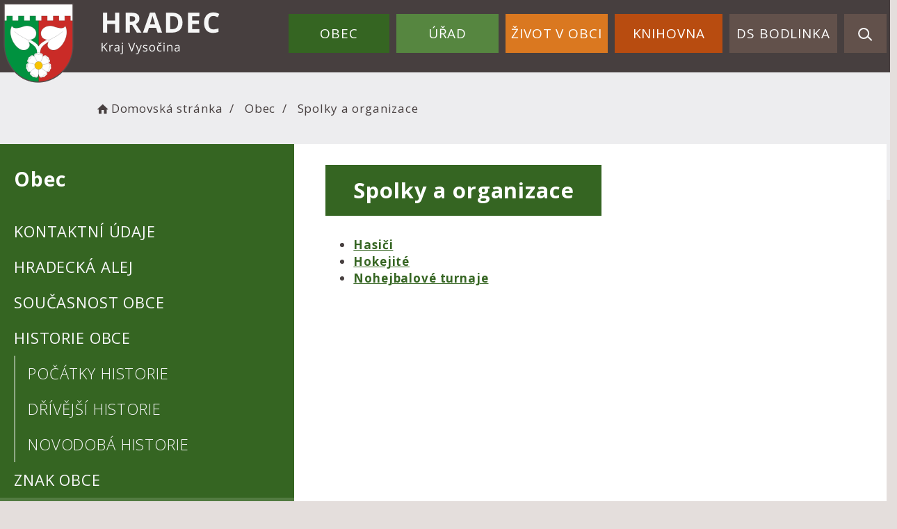

--- FILE ---
content_type: text/html; charset=UTF-8
request_url: https://obec-hradec.cz/organizace-a-instituce/
body_size: 4819
content:


<!DOCTYPE html>
<html lang="cs">

<head>
		<meta http-equiv="X-UA-Compatible" content="IE=edge">

	<meta charset="utf-8">
	<meta name="viewport" content="width=device-width, initial-scale=0.86, maximum-scale=3.0, minimum-scale=0.86">

	<meta name="description" content="Obec Hradec se rozkládá na sever od Ledče nad Sázavou. Patří k ní osady Hamry, Kříže, Hořeslavsko, samoty na Úlehlích a hájenka u Svatého Huberta. V obci žije 240 obyvatel.">
	<meta name="keywords" content="Obec Hradec, Hamry, Hořeslavsko, Úlehly">
	<meta name="robots" content="INDEX, FOLLOW">
	<meta name="googlebot" content="snippet,archive">
	<meta name="author" content="Obce na webu s.r.o.">
	<link rel="shortcut icon" type="image/png" href="https://obec-hradec.cz/template/hradec_nove/favicon.png" />

	<title>Obec Hradec &#124; Spolky a organizace</title>

	<link rel="stylesheet" href="https://obec-hradec.cz/template/hradec_nove/assets/js/jquery-ui/css/no-theme/jquery-ui-1.10.3.custom.min.css">
	<link rel="stylesheet" href="https://obec-hradec.cz/template/hradec_nove/assets/css/font-icons/entypo/css/entypo.css">
	<link rel="preconnect" href="https://fonts.googleapis.com">
	<link rel="preconnect" href="https://fonts.gstatic.com" crossorigin>
	<link href="https://fonts.googleapis.com/css2?family=Open+Sans:wght@300;400;700&display=swap" rel="stylesheet">
	<link rel="stylesheet" href="https://obec-hradec.cz/template/hradec_nove/assets/css/bootstrap.css">

	<link rel="stylesheet" href="https://obec-hradec.cz/template/hradec_nove/assets/css/custom.css">

	<script src="https://obec-hradec.cz/template/hradec_nove/assets/js/jquery-1.11.3.min.js"></script>

	<!-- HTML5 shim and Respond.js for IE8 support of HTML5 elements and media queries -->
	<!--[if lt IE 9]>
		<script src="https://oss.maxcdn.com/html5shiv/3.7.2/html5shiv.min.js"></script>
		<script src="https://oss.maxcdn.com/respond/1.4.2/respond.min.js"></script>
	<![endif]-->


	<!-- Select2 -->
	<link rel="stylesheet" href="https://obec-hradec.cz/template/hradec_nove/assets/css/select2.css">
	<script src="https://obec-hradec.cz/template/hradec_nove/assets/js/select2.js"></script>

	<!-- Imported styles on this page -->
	<link rel="stylesheet" href="https://obec-hradec.cz/template/hradec_nove/assets/js/datatables/datatables.css">
	<link rel="stylesheet" href="https://obec-hradec.cz/template/hradec_nove/assets/js/select2/select2-bootstrap.css">
	<link rel="stylesheet" href="https://obec-hradec.cz/template/hradec_nove/assets/js/select2/select2.css">
	<link rel="stylesheet" href="https://obec-hradec.cz/template/hradec_nove/assets/css/responsive-calendar.css">

	<link rel="stylesheet" href="https://obec-hradec.cz/template/hradec_nove/assets/css/bootstrap-datepicker.min.css" />
	<link rel="stylesheet" href="https://obec-hradec.cz/template/hradec_nove/assets/css/bootstrap-datepicker3.min.css" />

	<script type="text/javascript" src="https://obec-hradec.cz/template/hradec_nove/components/fresco/js/fresco.min.js"></script>
	<link rel="stylesheet" type="text/css" href="https://obec-hradec.cz/template/hradec_nove/components/fresco/css/fresco.css" />

	<script type="text/javascript" src="https://obec-hradec.cz/template/hradec_nove/assets/js/flck.js"></script>
	<link rel="stylesheet" type="text/css" href="https://obec-hradec.cz/template/hradec_nove/assets/css/flck.css" />


	<link rel="stylesheet" href="https://obec-hradec.cz/template/hradec_nove/assets/css/newadmin_client.css?v=22124">
	<link rel="stylesheet" href="https://obec-hradec.cz/template/portlet_manager.css?v=74432">
	<script src="https://obec-hradec.cz/template/hradec_nove/assets/js/newadmin.js"></script>
</head>

<body class="page-body skin-white">
		<button onclick="topFunction()" id="myBtn" title="Posunout se nahoru">Nahoru</button>
	<script>
		//Get the button
		var mybutton = document.getElementById("myBtn");

		// When the user scrolls down 20px from the top of the document, show the button
		window.onscroll = function() {
			scrollFunction()
		};

		function scrollFunction() {
			if (document.body.scrollTop > 20 || document.documentElement.scrollTop > 20) {
				mybutton.style.display = "block";
			} else {
				mybutton.style.display = "none";
			}
		}

		// When the user clicks on the button, scroll to the top of the document
		function topFunction() {
			document.body.scrollTop = 0;
			document.documentElement.scrollTop = 0;
		}
	</script>

	<div class="topheader bg-color-outer">


		
		<div class="pagecontainer bg-color-inner">
			<div class="headercontainer ">
				<div class="mainlogo">
					<a href="https://obec-hradec.cz/">
						<div class="hidden-sm hidden-xs">
							<img src="https://obec-hradec.cz/template/hradec_nove/assets/images/hradec-znak-hlavicka.png" class="headerlogo" alt="Obec Hradec" />
						</div>
						<div class="hidden-md hidden-lg center-sm">
							<img src="https://obec-hradec.cz/template/hradec_nove/assets/images/znak-hradec-hlavicka-2.png" class="headerlogo2" alt="Obec Hradec" />
						</div>


					</a>
				</div>

				<div class="main_links">
					<div class="pagecontainer">



						<div class="pagecontainer  topmenu_float">
							<div class="leftbtn ">
								<div class="topbtn"><i class="entypo-menu"></i> Hlavní nabídka</div>
							</div>

						</div>

						<div id="navbar" class="navbar-collapse" role="region" aria-label="Hlavní nabídka">
							<ul class="m-nav no-bullets">
																	<li>
										<a href="#" class="top-btn menucolor1" data-toggle="dropdown">
											Obec <span class="ico-menu ico1"></span>
										</a>
										<div class="dropdown-menu col-lg-12 col-md-12 menucolor1">
											<div class="menu2">
												
												<div class="clmn cat_name">
													<div class="cat_img">

													</div>
													<div class="cat_name_text">Obec</div>
												</div>

												<div class="clmn">

																											<div class=" toplink">
															<a href="https://obec-hradec.cz/kontaktni-udaje/">Kontaktní údaje</a>

														</div>
																												<div class=" toplink">
															<a href="https://obec-hradec.cz/hradecka-alej/">Hradecká alej</a>

														</div>
																												<div class=" toplink">
															<a href="https://obec-hradec.cz/soucasnost-obce/">Současnost obce</a>

														</div>
																												<div class=" toplink">
															<a href="https://obec-hradec.cz/historie/">Historie obce</a>

														</div>
														
																											<div class=" toplink sublink"><a href="https://obec-hradec.cz/pocatky-historie/">Počátky historie </a></div>
																											<div class=" toplink sublink"><a href="https://obec-hradec.cz/drivejsi-historie/">Dřívější historie </a></div>
																											<div class=" toplink sublink"><a href="https://obec-hradec.cz/novodoba-historie/">Novodobá historie </a></div>
																																						<div class=" toplink">
															<a href="https://obec-hradec.cz/znak-obce/">Znak obce</a>

														</div>
																										</div>
												<div class="clmn">
																										<div class="activelink toplink">
															<a href="https://obec-hradec.cz/organizace-a-instituce/">Spolky a organizace</a>

														</div>
														
																											<div class=" toplink sublink"><a href="https://obec-hradec.cz/hasici/">Hasiči</a></div>
																											<div class=" toplink sublink"><a href="https://obec-hradec.cz/hokejiste/">Hokejisté</a></div>
																											<div class=" toplink sublink"><a href="https://obec-hradec.cz/nohejbalove-turnaje/">Nohejbalové turnaje</a></div>
																																						<div class=" toplink">
															<a href="https://obec-hradec.cz/nabidky-prace/">Nabídky práce</a>

														</div>
																												<div class=" toplink">
															<a href="https://obec-hradec.cz/reseni-mimoradnych-situaci/">Řešení mimořádných situací</a>

														</div>
														
												</div>
												

											</div>
										</div>
									</li>

																	<li>
										<a href="#" class="top-btn menucolor2" data-toggle="dropdown">
											Úřad <span class="ico-menu ico1"></span>
										</a>
										<div class="dropdown-menu col-lg-12 col-md-12 menucolor2">
											<div class="menu2">
												
												<div class="clmn cat_name">
													<div class="cat_img">

													</div>
													<div class="cat_name_text">Úřad</div>
												</div>

												<div class="clmn">

																											<div class=" toplink">
															<a href="https://obec-hradec.cz/svoz-odpadu-popelnice-a-separace-2026/">Svoz odpadů - popelnice a separace 2026</a>

														</div>
																												<div class=" toplink">
															<a href="https://obec-hradec.cz/uzemni-plan-obce/">Územní plán obce</a>

														</div>
																												<div class=" toplink">
															<a href="https://obec-hradec.cz/uredni-deska/">Úřední deska</a>

														</div>
														
																											<div class=" toplink sublink"><a href="https://obec-hradec.cz/archiv-uredni-desky/">Archiv úřední desky</a></div>
																																						<div class=" toplink">
															<a href="https://obec-hradec.cz/ostatni-dokumenty/">Ostatní dokumenty</a>

														</div>
																												<div class=" toplink">
															<a href="https://obec-hradec.cz/zastupitelstvo/">Zastupitelstvo</a>

														</div>
																										</div>
												<div class="clmn">
																										<div class=" toplink">
															<a href="https://obec-hradec.cz/povinne-informace/">Povinné informace</a>

														</div>
																												<div class=" toplink">
															<a href="https://obec-hradec.cz/podatelna/">Podatelna</a>

														</div>
																												<div class=" toplink">
															<a href="https://obec-hradec.cz/registr-oznameni/">Registr oznámení</a>

														</div>
																												<div class=" toplink">
															<a href="https://obec-hradec.cz/czech-point/">Czech Point</a>

														</div>
														
												</div>
												

											</div>
										</div>
									</li>

																	<li>
										<a href="#" class="top-btn menucolor3" data-toggle="dropdown">
											Život v obci <span class="ico-menu ico1"></span>
										</a>
										<div class="dropdown-menu col-lg-12 col-md-12 menucolor3">
											<div class="menu2">
												
												<div class="clmn cat_name">
													<div class="cat_img">

													</div>
													<div class="cat_name_text">Život v obci</div>
												</div>

												<div class="clmn">

																											<div class=" toplink">
															<a href="https://obec-hradec.cz/otevreni-knihovny/">Otevření knihovny </a>

														</div>
														
																											<div class=" toplink sublink"><a href="https://obec-hradec.cz/archiv-clanku/">Archiv aktualit</a></div>
																																						<div class=" toplink">
															<a href="https://obec-hradec.cz/hlaseni-rozhlasu/">Hlášení rozhlasu</a>

														</div>
																												<div class=" toplink">
															<a href="https://obec-hradec.cz/fotoalba/">Fotoalba</a>

														</div>
														
												</div>
												

											</div>
										</div>
									</li>

																	<li>
										<a href="#" class="top-btn menucolor4" data-toggle="dropdown">
											Knihovna <span class="ico-menu ico1"></span>
										</a>
										<div class="dropdown-menu col-lg-12 col-md-12 menucolor4">
											<div class="menu2">
												
												<div class="clmn cat_name">
													<div class="cat_img">

													</div>
													<div class="cat_name_text">Knihovna</div>
												</div>

												<div class="clmn">

																											<div class=" toplink">
															<a href="https://obec-hradec.cz/seznam-knih-ktere-lze-vypujcit/">Seznam knih které lze vypůjčit</a>

														</div>
																												<div class=" toplink">
															<a href="https://obec-hradec.cz/aktuality/">Aktuality</a>

														</div>
																												<div class=" toplink">
															<a href="https://obec-hradec.cz/provozni-doba/">Provozní doba</a>

														</div>
																												<div class=" toplink">
															<a href="https://obec-hradec.cz/otevreni-mistni-knihovny/">Otevření Místní knihovny</a>

														</div>
														
												</div>
												

											</div>
										</div>
									</li>

																	<li>
										<a href="#" class="top-btn menucolor5" data-toggle="dropdown">
											DS Bodlinka <span class="ico-menu ico1"></span>
										</a>
										<div class="dropdown-menu col-lg-12 col-md-12 menucolor5">
											<div class="menu2">
												
												<div class="clmn cat_name">
													<div class="cat_img">

													</div>
													<div class="cat_name_text">DS Bodlinka</div>
												</div>

												<div class="clmn">

																											<div class=" toplink">
															<a href="https://obec-hradec.cz/detska-skupina-bodlinka/">Dětská skupina Bodlinka</a>

														</div>
														
												</div>
												

											</div>
										</div>
									</li>

								
								<li class="searchlist">
									<a href="" class="top-btn menucolor5 searchicon" data-toggle="dropdown">
										<img width="" height="" src="https://obec-hradec.cz/template/hradec_nove/assets/images/search_icon.svg" alt="Hledat na stránkách" />
									</a>
									<div class="dropdown-menu col-lg-12 col-md-12 menucolor_search">
										<div class="menu2">

											<div class="clmn cat_name">
												<div class="cat_name_text">Vyhledávání</div>
											</div>

											<div class="clmn">
												<div class="search-container">

													<form action="https://obec-hradec.cz/" method="GET">
														<div class="search-field">
															<label for="hledat_na_strankach">Hledat</label><input id="hledat_na_strankach" class="search-input" name="hledany-text" placeholder="Hledat na stránkách ..." type="text">
															<button class="search-btn" type="submit" name="hledat"><img width="" height="" src="https://obec-hradec.cz/template/hradec_nove/assets/images/search_icon.svg" alt="Hledat na stránkách" /></button>
														</div>
													</form>
												</div>
											</div>

										</div>
									</div>
								</li>
							</ul>
						</div>
					</div>
				</div>

				<div class="mainmeta">


					
				</div>


							</div>

		</div>

	</div>
			<div class="header-spacer-subpage"></div>
		
		
			<div class="breadcrumbsmenu">
				<div class="pagecontainer">
					<div class="row">
						<ol class="breadcrumb bc-3">
                <li>
                <a href="https://obec-hradec.cz/"><i class="entypo-home"></i>Domovská stránka</a>
                </li>
                            <li class="active">
                            Obec
                            </li>
                <li class="active">
					Spolky a organizace
				</li>
                
                </ol>
                					</div>
				</div>
			</div>

		

		<div class="pagecontainer subpagecontainer bg_cat_1">

							<div class="row" style="display: flex; flex-wrap: wrap">
					<div class="col-md-4 hidden-sm hidden-xs nop fullfix">

						<div class="sidemenu bigscreen bg_cat_1">

							<span class="menuheading">Obec</span>


															<a href="https://obec-hradec.cz/kontaktni-udaje/" class="">Kontaktní údaje</a>
																<a href="https://obec-hradec.cz/hradecka-alej/" class="">Hradecká alej</a>
																<a href="https://obec-hradec.cz/soucasnost-obce/" class="">Současnost obce</a>
																<a href="https://obec-hradec.cz/historie/" class="">Historie obce</a>
																	<a href="https://obec-hradec.cz/pocatky-historie/" class="sublink ">Počátky historie </a>
																		<a href="https://obec-hradec.cz/drivejsi-historie/" class="sublink ">Dřívější historie </a>
																		<a href="https://obec-hradec.cz/novodoba-historie/" class="sublink ">Novodobá historie </a>
																	<a href="https://obec-hradec.cz/znak-obce/" class="">Znak obce</a>
																<a href="https://obec-hradec.cz/organizace-a-instituce/" class="activelink">Spolky a organizace</a>
																	<a href="https://obec-hradec.cz/hasici/" class="sublink ">Hasiči</a>
																		<a href="https://obec-hradec.cz/hokejiste/" class="sublink ">Hokejisté</a>
																		<a href="https://obec-hradec.cz/nohejbalove-turnaje/" class="sublink ">Nohejbalové turnaje</a>
																	<a href="https://obec-hradec.cz/nabidky-prace/" class="">Nabídky práce</a>
																<a href="https://obec-hradec.cz/reseni-mimoradnych-situaci/" class="">Řešení mimořádných situací</a>
								
						</div>
					</div>
					<div class="col-md-8 col-sm-12 col-xs-12 fullfix">
					

					<div class="">
						<div class="center ">

							<div class="content-divider"></div>

							<div class="contentcontainer ">



								<h2 id="obsah_stranky" class="skryj" style="border-bottom: #777 solid 1px; margin-top: 40px;">Obsah stránky</h2><h1>Spolky a organizace</h1>
<ul>
<li><a href="https://obec-hradec.cz/hasici/">Hasiči</a></li>
<li><a href="https://obec-hradec.cz/hokejiste/">Hokejit&eacute;</a></li>
<li><a href="https://obec-hradec.cz/nohejbalove-turnaje/">Nohejbalov&eacute; turnaje</a></li>
</ul>							</div>

						</div>

					</div>

										</div>

				</div>
			
		</div>
	
	<div class="footer-bg withsidemenu" role="region" aria-label="Patička">
		<div class="clearf">
			<div class="pagecontainer fbg">
				<img src="https://obec-hradec.cz/template/hradec_nove/assets/images/footerbg.png" alt="" class="footerbg">
				<div class="footer-container ">
					<div class="row">

						<div class="col-md-3 col-sm-6 col-xs-12 fmt">
							<a href="https://obec-hradec.cz/">
								<img class="logob" src="https://obec-hradec.cz/template/hradec_nove/assets/images/hradec-znak-paticka.png" alt="Obec Hradec" />
							</a>
						</div>

						<div class="col-md-3 col-sm-6 col-xs-12 fmt">
							<p>
							Obec Hradec,<br>
							Hradec 54, 584 01
							</p>
							<p>
								<a href="tel:+420724183114">+420 724 183 114</a><br>
								<a href="mailto:hradecou@quick.cz">hradecou@quick.cz</a><br>
							</p>

						</div>
						<div class="col-md-3 col-sm-6 col-xs-12 fmt">

														<a href="https://obec-hradec.cz/pristupnost/prohlaseni_o_pristupnosti/">Prohlášení o přístupnosti</a><br>
							<a href="#" data-cc="c-settings" aria-haspopup="dialog">Nastavení cookies</a><br>
							<a href="https://obec-hradec.cz/navigace/mapa-stranek/">Mapa webu</a><br>
							<a href="https://obec-hradec.cz/kontakty-na-ou/">Kontakty</a><br>

						</div>

						<div class="col-md-3 col-sm-6 col-xs-12 textcenter">
							<a href="https://mapy.cz/s/levazanubu" target="_blank">
								<img class="mapb" src="https://obec-hradec.cz/template/hradec_nove/assets/images/hradec-mapa.png" alt="Obec Hradec - mapa" />
							</a>
						</div>

					</div>


				</div>

			</div>
		</div>
	</div>
	<div class="subfooter">
		<div class="container">
			<div class="row">
				<div class="col-md-3">

					<a href="https://obcenawebu.cz/" title="Webové stránky pro obce"><img src="https://obec-hradec.cz/template/hradec_nove/assets/images/obce-na-webu-logo-dark.png" alt="Obce na webu s.r.o." class=""></a>

				</div>
				<div class="col-md-9 cp">
					<p class="pt10">Webové stránky pro obce a občany provozuje <strong><a href="https://obcenawebu.cz/" title="Webové stránky pro obce">Obce na webu s.r.o.</a></strong></p>
					<small>Používáme soubory cookies. Svůj souhlas můžete změnit v <a href="#" data-cc="c-settings">nastavení souhlasu s využitím cookies</a>.</small>
				</div>

			</div>
		</div>
	</div>


	<!-- Bottom scripts (common) -->
	<script src="https://obec-hradec.cz/template/hradec_nove/assets/js/jquery-ui/js/jquery-ui-1.10.3.minimal.min.js"></script>
	<script src="https://obec-hradec.cz/template/hradec_nove/assets/js/bootstrap.js"></script>

	<script>
		$(document).ready(function() {
			scrollCheck();
			$(window).scroll(function() {
				scrollCheck();
			});

			function scrollCheck() {
				var scroll = $(window).scrollTop();
				if (scroll >= 100) {
					$(".topheader").addClass("moving");
				} else {
					$(".topheader").removeClass("moving");
				}
			}

			$('[data-mode]').on('click', function() {

				$('[data-mode]').each(function() {
					$(this).removeClass('is_active');
				});

				$(this).addClass('is_active');

				loadContent();
			});

			$('[data-check-id]').on('click', function() {

				if ($(this).data('checkId') == '0') {
					$('[data-check-id]').each(function() {
						$(this).removeClass('is_checked');
					});

					$(this).addClass('is_checked');


				} else {
					$('[data-check-id="0"]').removeClass('is_checked');
					if ($(this).hasClass('is_checked')) {
						$(this).removeClass('is_checked');
					} else {
						$(this).addClass('is_checked');
					}
				}




				loadContent();
			});

			function loadContent() {

				var mode = '';
				$('[data-mode]').each(function() {
					if ($(this).hasClass('is_active')) {
						mode = $(this).data('mode');
					}
				});

				var catId = [];
				var $i = 0;
				$('[data-check-id]').each(function() {
					if ($(this).hasClass('is_checked')) {
						catId[$i] = $(this).data('checkId');
						$i = $i + 1;
					}
				});

				$.ajax({

					method: "POST",
					url: "template/hradec_nove/get_udalosti.php",
					data: {
						mode: mode,
						catId: catId,
					}


				}).done(function(data) {
					$('#udalosti_list').html(data);
				});
			}

			$('.topmenu_float').on('click', function() {
				$('#navbar').toggle();
			});
		});
	</script>

	<!-- Imported scripts on this page -->
	<script src="https://obec-hradec.cz/template/hradec_nove/assets/js/datatables/datatables.js"></script>
	<script src="https://obec-hradec.cz/template/hradec_nove/assets/js/select2/select2.min.js"></script>
	<script src="https://obec-hradec.cz/template/hradec_nove/assets/js/responsive-calendar.js"></script>
	<script src="https://obec-hradec.cz/template/hradec_nove/assets/js/bootstrap-datepicker.js"></script>


	
	
	<link rel="stylesheet" href="https://obec-hradec.cz/template/cookies/cookieconsent.css" media="print" onload="this.media='all'">
	<link rel="stylesheet" href="https://obec-hradec.cz/template/cookies/iframemanager.css">

	<script src="https://obec-hradec.cz/template/cookies/cookieconsent.js"></script>
	<script src="https://obec-hradec.cz/template/cookies/iframemanager.js" defer></script>

	<script src="https://obec-hradec.cz/template/cookies/cookieconsent-init.js"></script>

	

</body>

</html>